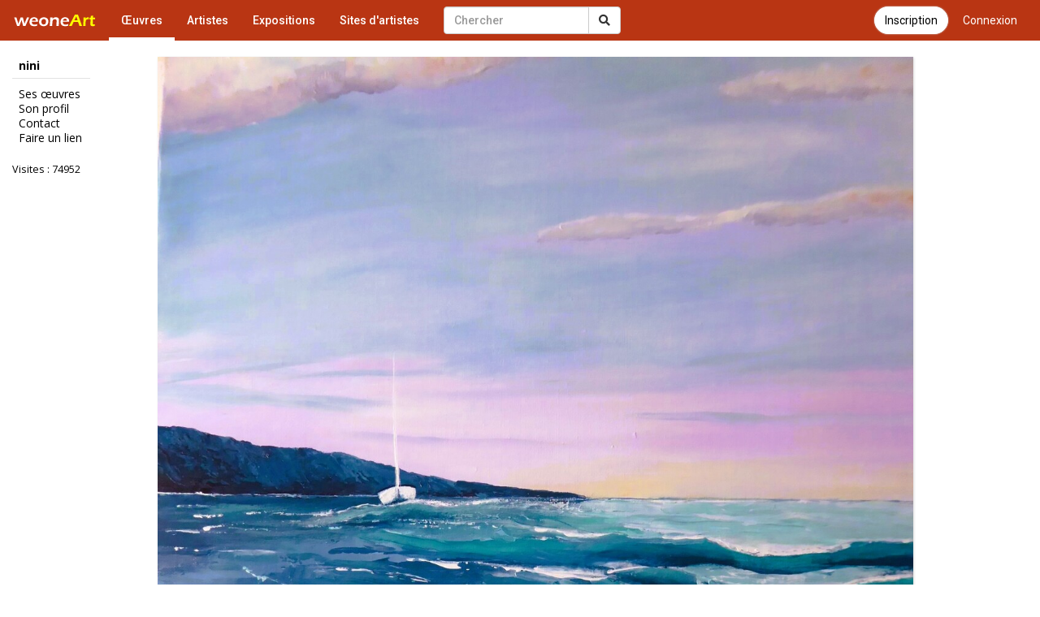

--- FILE ---
content_type: text/html; charset=UTF-8
request_url: https://www.galerie-com.com/oeuvre/quelques-vagues.../487718/
body_size: 3433
content:
<!DOCTYPE html>
<html lang="fr">
    <head>
<!-- Global site tag (gtag.js) - Google Analytics -->
<script async src="https://www.googletagmanager.com/gtag/js?id=UA-1453105-6"></script>
<script>
  window.dataLayer = window.dataLayer || [];
  function gtag(){dataLayer.push(arguments);}
  gtag('js', new Date());

  gtag('config', 'UA-1453105-6');
  gtag('config', 'AW-1049421909');
</script>
        <meta charset="utf-8">
        <meta http-equiv="X-UA-Compatible" content="IE=edge">
        <meta name="viewport" content="width=device-width, initial-scale=1">
        <title>Peinture Quelques vagues...</title>
        <link rel="shortcut icon" href="https://www.galerie-com.com/assets/img/favicon.ico" />
        <link rel="icon" type="image/x-icon" href="https://www.galerie-com.com/assets/img/favicon.ico" />
        <link rel="icon" type="image/png" href="https://www.galerie-com.com/assets/img/favicon.png" />
        <link rel="canonical" href="https://www.galerie-com.com/oeuvre/quelques-vagues.../487718/" /><meta property="og:title"
content="Peinture Quelques vagues..." /><meta property="og:image" content="https://www.galerie-com.com/grand_img/0452886001657208847.jpg"/><meta property="og:description" content="Acrylique sur toile 72 x 54 r&eacute;alis&eacute;e en Mai 2022"/>        <!-- Bootstrap -->
        <link rel="stylesheet" href="https://maxcdn.bootstrapcdn.com/bootstrap/3.3.7/css/bootstrap.min.css">
        <!-- theme1 css -->
        <link rel="stylesheet" href="https://use.fontawesome.com/releases/v5.12.0/css/all.css" >
        <link href="https://www.galerie-com.com/assets/css/theme5.css?32" rel="stylesheet">
        <!-- HTML5 shim and Respond.js for IE8 support of HTML5 elements and media queries -->
        <!-- WARNING: Respond.js doesn't work if you view the page via file:// -->
        <!--[if lt IE 9]>
              <script src="https://oss.maxcdn.com/html5shiv/3.7.2/html5shiv.min.js"></script>
              <script src="https://oss.maxcdn.com/respond/1.4.2/respond.min.js"></script>
            <![endif]-->
        <link href="https://fonts.googleapis.com/css?family=Open+Sans" rel="stylesheet">
        <link href="https://fonts.googleapis.com/css?family=Roboto:400,500" rel="stylesheet">
        <link href='https://www.galerie-com.com/assets/css/bootstrap-select.min.css' rel='stylesheet' type='text/css'>
        <script src='https://www.google.com/recaptcha/api.js?hl=fr'></script>        <script src="https://apis.google.com/js/platform.js" async defer>
            {
                lang: 'fr'
            }
        </script>
        <link rel="stylesheet" href="https://fonts.googleapis.com/css?family=Open+Sans:300,400,400italic,600,700">
        <link rel="stylesheet" href="https://cdn.jsdelivr.net/gh/fancyapps/fancybox@3.5.7/dist/jquery.fancybox.min.css" />
    </head>
    <body><nav class="navbar navbar-default navbar-theme1 navbar-fixed-top" id="menu1">
    <div class="container-fluid"> 
        <!-- Brand and toggle get grouped for better mobile display -->
        <div class="navbar-header">
            <button type="button" class="navbar-toggle collapsed" data-toggle="collapse" data-target="#bs-example-navbar-collapse-1"> <span class="sr-only"></span> <span class="icon-bar"></span> <span class="icon-bar"></span> <span class="icon-bar"></span> </button>
            <a href="https://www.galerie-com.com/" class="navbar-brand">
                <img src="https://www.galerie-com.com/assets/img/weoneart.svg" alt="Weoneart - Galerie d'art en ligne" title="Weoneart"/>            </a> </div>

        <!-- Collect the nav links, forms, and other content for toggling -->
        <div class="collapse navbar-collapse" id="bs-example-navbar-collapse-1">
            <ul class="nav navbar-nav navbar-left">
                <li class="active"><a href="https://www.galerie-com.com/oeuvres/">Œuvres</a></li>
                <li><a href="https://www.galerie-com.com/artistes/">Artistes</a></li>
                <li ><a href="https://www.galerie-com.com/expositions/">Expositions</a></li>
                <li><a href="https://www.galerie-com.com/creer-un-site/">Sites d'artistes</a></li>

            </ul>

            <a href="https://www.galerie-com.com/connexion" class="btn btn-link btn-menu pull-right">Connexion</a>
			<a href="https://www.galerie-com.com/connexion/inscription" class="btn btn-default btn-inscription btn-primary btn-rounded btn-menu pull-right push-5-r">Inscription</a>
            <form class="navbar-form navbar-left navchercher" role="search" action="/recherche/" method="get">
        <div class="input-group"><input type="text" class="form-control" placeholder="Chercher" name="q" value="">
          <div class="input-group-btn">
            <button class="btn btn-default" type="submit"><i class="fas fa-search"></i></button>
			
          </div>
		  
		 
        </div>
         </form>            <ul class="nav navbar-nav navbar-right">
                
            </ul>
        </div>
        <!-- /.navbar-collapse --> 
    </div>
</nav>

<div class="container-fluid">
    <div class="row colonne1">

        <div class="col-xs-0 col-sm-2 mobile_nonvisible colonne_filtre">
<div class="fixed"><h2>nini</h2><ul class="lien_liste">
<li><a href="https://www.galerie-com.com/artiste/nini/8976/">Ses œuvres</a></li>
<li><a href="https://www.galerie-com.com/profil/8976/">Son profil</a></li>
<li><a href="https://www.galerie-com.com/contact/8976/">Contact</a></li>
<li><a href="https://www.galerie-com.com/faire_un_lien/8976" rel="nofollow">Faire un lien</a></li>
</ul>
<p class="visites">Visites : 74952</p><p class="facebook left"><div class="fb-like" data-href="https://www.galerie-com.com/artiste/nini/8976/" data-layout="button_count" data-action="like" data-show-faces="true"></div></p></div>
</div><nav class="navbar navbar-default navbar-theme2 mobile_visible">
<div class="container-fluid">

<!-- Brand and toggle get grouped for better mobile display -->
<div class="navbar-header">

<a class="navbar-brand" href="#">nini</a>

<button type="button" class="navbar-toggle collapsed" data-toggle="collapse" data-target="#bs-example-navbar-collapse-2" id="collapse-2"><span class="sr-only">Toggle navigation</span> <span class="icon-bar"></span> <span class="icon-bar"></span> <span class="icon-bar"></span></button>
</div>
<!-- Collect the nav links, forms, and other content for toggling -->
<div class="collapse navbar-collapse navbar-right" id="bs-example-navbar-collapse-2"><ul class="nav nav-pills nav-stacked">
<li><a href="https://www.galerie-com.com/artiste/nini/8976/">Ses œuvres</a></li>
<li><a href="https://www.galerie-com.com/profil/8976/">Son profil</a></li>
<li><a href="https://www.galerie-com.com/contact/8976/">Contact</a></li>
<li><a href="https://www.galerie-com.com/faire_un_lien/8976/" rel="nofollow">Faire un lien</a></li>
</ul>
<p class="visites">Visites : 74952</p><p class="facebook"><div class="left"><div class="fb-like" data-href="https://www.galerie-com.com/artiste/nini/8976/" data-layout="box_count" data-action="like" data-show-faces="true" data-share="true"></div></div></p><p><div class="g-plusone" data-size="tall"></div></p>
</div>
<!-- /.navbar-collapse --> 
</div>
<!-- /.container-fluid --> 
</nav>

        <div class="col-xs-12 col-sm-9">
            <section id="oeuvre">
                <article class="oeuvre">
	<figure><a data-fancybox="images" href="https://www.galerie-com.com/grand_img/0452886001657208847.jpg" title="Quelques vagues..."><img src="https://www.galerie-com.com/grand_img/0452886001657208847.jpg"  alt="Quelques vagues..." title="Quelques vagues..." class="img_g" /></a>
<figcaption><h1>Quelques vagues...</h1></figcaption></figure><p class="description">Acrylique sur toile 72 x 54 r&eacute;alis&eacute;e en Mai 2022</p><p class="vote"><a href="#javascript;" onclick="ceour('487718')" id="c487718" ><strong> 8</strong> coups de cœur</a> | </p><p class="vote2"> <a href="#javascript;" onclick="tech('487718')"  id="t487718" ><strong> 4</strong> coups de technique</a></p><div class="clear"></div><div class="left"><div class="fb-like" data-href="https://www.galerie-com.com/oeuvre/quelques-vagues.../487718/" data-layout="button_count" data-action="like" data-show-faces="true" data-share="true"></div></div><div class="clear"></div><p class="artiste"><a href="/profil/8976/" title="Voir son profil">Artiste : nini</a> | <a href="/artiste/nini/8976/" >Voir ses &#339;uvres</a> | <a href="/oeuvres/?cat=peinture&trier=&date="> peinture</a> | Visite : 305</p><p class="style1">"Toute repr&eacute;sentation ou reproduction int&eacute;grale ou partielle faite sans le consentement de l'artiste est interdite"</p><p class="ajoutc"><a href="https://www.galerie-com.com/connexion" class="btn btn-default"><span class="glyphicon glyphicon-plus" aria-hidden="true"></span> Connectez-vous pour ajouter un commentaire</a></p>                </article>
            </section>
        </div>
        <!--colonne1--></div>
    <!--container-fluid--></div>







<div id="div-footer" class="container-fluid">
  <!-- Footer -->

<footer id="page-footer">
  <div class="footer-main">
    <div class="container">
      <div class="row">
        <!-- Logo et description -->
        <div class="col-md-4 col-sm-12 footer-brand">
          <a href="https://www.galerie-com.com/" class="footer-logo">Weoneart</a>
          <p class="footer-description">La galerie en ligne dédiée aux artistes et amateurs d'art. Découvrez, partagez et célébrez la créativité.</p>
          <div class="footer-social">
            <a href="https://www.facebook.com/galerie.Weoneart/" target="_blank" rel="noopener" aria-label="Facebook">
              <i class="fab fa-facebook-f"></i>
            </a>
          </div>
        </div>
        
        <!-- Navigation -->
        <div class="col-md-3 col-sm-6 footer-links">
          <h4>Navigation</h4>
          <ul>
            <li><a href="https://www.galerie-com.com/">Accueil</a></li>
            <li><a href="https://www.galerie-com.com/oeuvres/">Œuvres</a></li>
            <li><a href="https://www.galerie-com.com/artistes/">Artistes</a></li>
            <li><a href="https://www.galerie-com.com/expositions/">Expositions</a></li>
          </ul>
        </div>
        
        <!-- Informations -->
        <div class="col-md-3 col-sm-6 footer-links">
          <h4>Informations</h4>
          <ul>
            <li><a href="https://www.galerie-com.com/fonctionnement/">Fonctionnement</a></li>
            <li><a href="https://www.galerie-com.com/charte/">Charte</a></li>
            <li><a href="https://www.galerie-com.com/mentions-legales/">Mentions légales</a></li>
            <li><a href="https://www.galerie-com.com/contacter-weoneart/">Contact</a></li>
          </ul>
        </div>
        
        <!-- Newsletter ou CTA -->
        <div class="col-md-2 col-sm-12 footer-cta">
          <h4>Rejoignez-nous</h4>
          <a href="https://www.galerie-com.com/inscription/" class="btn-footer-cta">
            <i class="fas fa-user-plus"></i> S'inscrire
          </a>
        </div>
      </div>
    </div>
  </div>
  
  <!-- Copyright -->
  <div class="footer-bottom">
    <div class="container">
      <div class="footer-bottom-content">
        <p>&copy; 2007-2026 <a href="https://www.galerie-com.com/">Weoneart</a>. Tous droits réservés.</p>
        <p class="footer-made">Fait avec <i class="fas fa-heart"></i> pour les artistes</p>
      </div>
    </div>
  </div>
</footer>
<!-- END Footer -->
</div>

<!-- jQuery (necessary for Bootstrap's JavaScript plugins) --> 

<script src="https://ajax.googleapis.com/ajax/libs/jquery/1.11.3/jquery.min.js"></script> 

<!-- Include all compiled plugins (below), or include individual files as needed --> 

<script src="https://maxcdn.bootstrapcdn.com/bootstrap/3.3.7/js/bootstrap.min.js"></script> 
<script src="https://unpkg.com/masonry-layout@4/dist/masonry.pkgd.min.js"></script>
<script src="https://cdn.jsdelivr.net/gh/fancyapps/fancybox@3.5.7/dist/jquery.fancybox.min.js"></script>
<script src="https://www.galerie-com.com/assets/js/jquery-ias.min.js?4"></script> 
<script src="https://www.galerie-com.com/assets/js/jquery.scrollUp.min.js?4"></script> 
<script src="https://www.galerie-com.com/assets/js/bootstrap-select.min.js"></script> 
<script src="https://www.galerie-com.com/assets/js/fonctions.js?2"></script>
<script src="https://apis.google.com/js/platform.js" async defer>

  {lang: 'fr'}

</script>
<div id="fb-root"></div>
<script>(function(d, s, id) {
  var js, fjs = d.getElementsByTagName(s)[0];
  if (d.getElementById(id)) return;
  js = d.createElement(s); js.id = id;
  js.src = 'https://connect.facebook.net/fr_FR/sdk.js#xfbml=1&version=v2.12';
  fjs.parentNode.insertBefore(js, fjs);
}(document, 'script', 'facebook-jssdk'));</script>
</body></html>

--- FILE ---
content_type: text/html; charset=utf-8
request_url: https://accounts.google.com/o/oauth2/postmessageRelay?parent=https%3A%2F%2Fwww.galerie-com.com&jsh=m%3B%2F_%2Fscs%2Fabc-static%2F_%2Fjs%2Fk%3Dgapi.lb.en.2kN9-TZiXrM.O%2Fd%3D1%2Frs%3DAHpOoo_B4hu0FeWRuWHfxnZ3V0WubwN7Qw%2Fm%3D__features__
body_size: 164
content:
<!DOCTYPE html><html><head><title></title><meta http-equiv="content-type" content="text/html; charset=utf-8"><meta http-equiv="X-UA-Compatible" content="IE=edge"><meta name="viewport" content="width=device-width, initial-scale=1, minimum-scale=1, maximum-scale=1, user-scalable=0"><script src='https://ssl.gstatic.com/accounts/o/2580342461-postmessagerelay.js' nonce="6KAF1liY0Vfy2h8SbZ6UDQ"></script></head><body><script type="text/javascript" src="https://apis.google.com/js/rpc:shindig_random.js?onload=init" nonce="6KAF1liY0Vfy2h8SbZ6UDQ"></script></body></html>